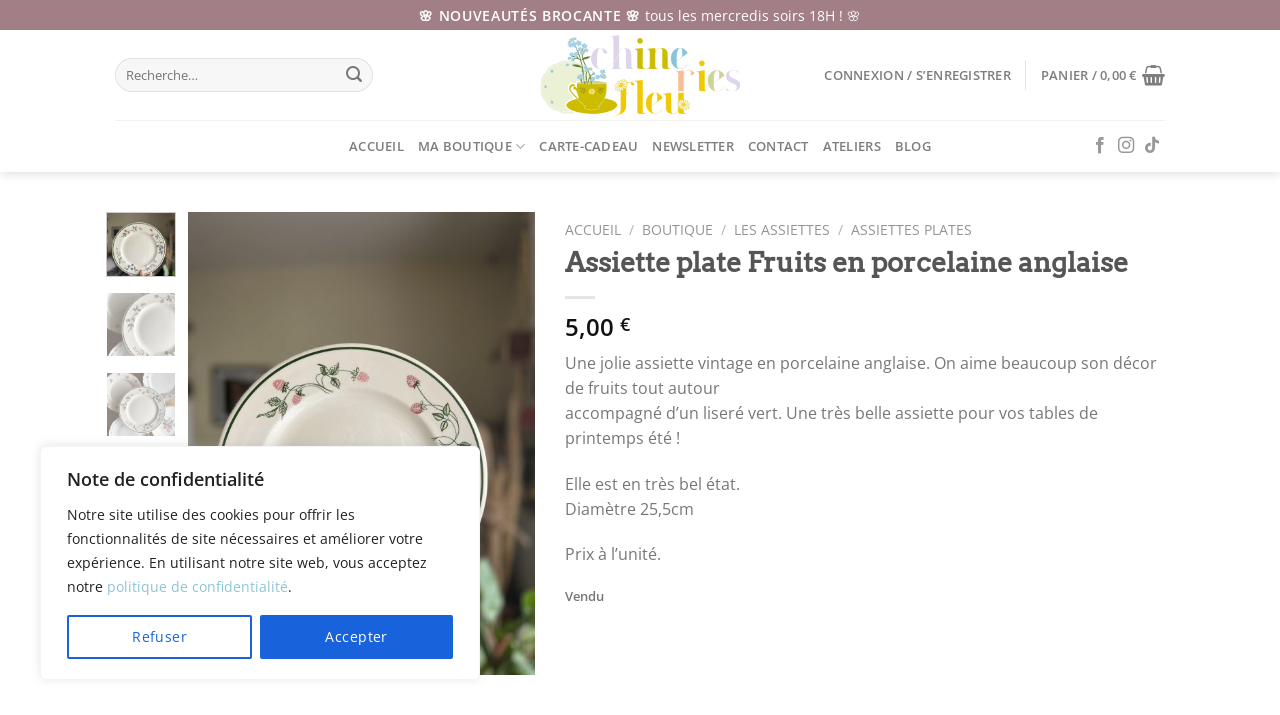

--- FILE ---
content_type: text/html; charset=utf-8
request_url: https://www.google.com/recaptcha/api2/anchor?ar=1&k=6LefYjorAAAAAD68_YmipXYsOrpUOz1wTDg6YTf-&co=aHR0cHM6Ly9jaGluZXJpZXNmbGV1cmllcy5mcjo0NDM.&hl=fr&v=PoyoqOPhxBO7pBk68S4YbpHZ&size=normal&anchor-ms=20000&execute-ms=30000&cb=ajiszw79jvti
body_size: 49519
content:
<!DOCTYPE HTML><html dir="ltr" lang="fr"><head><meta http-equiv="Content-Type" content="text/html; charset=UTF-8">
<meta http-equiv="X-UA-Compatible" content="IE=edge">
<title>reCAPTCHA</title>
<style type="text/css">
/* cyrillic-ext */
@font-face {
  font-family: 'Roboto';
  font-style: normal;
  font-weight: 400;
  font-stretch: 100%;
  src: url(//fonts.gstatic.com/s/roboto/v48/KFO7CnqEu92Fr1ME7kSn66aGLdTylUAMa3GUBHMdazTgWw.woff2) format('woff2');
  unicode-range: U+0460-052F, U+1C80-1C8A, U+20B4, U+2DE0-2DFF, U+A640-A69F, U+FE2E-FE2F;
}
/* cyrillic */
@font-face {
  font-family: 'Roboto';
  font-style: normal;
  font-weight: 400;
  font-stretch: 100%;
  src: url(//fonts.gstatic.com/s/roboto/v48/KFO7CnqEu92Fr1ME7kSn66aGLdTylUAMa3iUBHMdazTgWw.woff2) format('woff2');
  unicode-range: U+0301, U+0400-045F, U+0490-0491, U+04B0-04B1, U+2116;
}
/* greek-ext */
@font-face {
  font-family: 'Roboto';
  font-style: normal;
  font-weight: 400;
  font-stretch: 100%;
  src: url(//fonts.gstatic.com/s/roboto/v48/KFO7CnqEu92Fr1ME7kSn66aGLdTylUAMa3CUBHMdazTgWw.woff2) format('woff2');
  unicode-range: U+1F00-1FFF;
}
/* greek */
@font-face {
  font-family: 'Roboto';
  font-style: normal;
  font-weight: 400;
  font-stretch: 100%;
  src: url(//fonts.gstatic.com/s/roboto/v48/KFO7CnqEu92Fr1ME7kSn66aGLdTylUAMa3-UBHMdazTgWw.woff2) format('woff2');
  unicode-range: U+0370-0377, U+037A-037F, U+0384-038A, U+038C, U+038E-03A1, U+03A3-03FF;
}
/* math */
@font-face {
  font-family: 'Roboto';
  font-style: normal;
  font-weight: 400;
  font-stretch: 100%;
  src: url(//fonts.gstatic.com/s/roboto/v48/KFO7CnqEu92Fr1ME7kSn66aGLdTylUAMawCUBHMdazTgWw.woff2) format('woff2');
  unicode-range: U+0302-0303, U+0305, U+0307-0308, U+0310, U+0312, U+0315, U+031A, U+0326-0327, U+032C, U+032F-0330, U+0332-0333, U+0338, U+033A, U+0346, U+034D, U+0391-03A1, U+03A3-03A9, U+03B1-03C9, U+03D1, U+03D5-03D6, U+03F0-03F1, U+03F4-03F5, U+2016-2017, U+2034-2038, U+203C, U+2040, U+2043, U+2047, U+2050, U+2057, U+205F, U+2070-2071, U+2074-208E, U+2090-209C, U+20D0-20DC, U+20E1, U+20E5-20EF, U+2100-2112, U+2114-2115, U+2117-2121, U+2123-214F, U+2190, U+2192, U+2194-21AE, U+21B0-21E5, U+21F1-21F2, U+21F4-2211, U+2213-2214, U+2216-22FF, U+2308-230B, U+2310, U+2319, U+231C-2321, U+2336-237A, U+237C, U+2395, U+239B-23B7, U+23D0, U+23DC-23E1, U+2474-2475, U+25AF, U+25B3, U+25B7, U+25BD, U+25C1, U+25CA, U+25CC, U+25FB, U+266D-266F, U+27C0-27FF, U+2900-2AFF, U+2B0E-2B11, U+2B30-2B4C, U+2BFE, U+3030, U+FF5B, U+FF5D, U+1D400-1D7FF, U+1EE00-1EEFF;
}
/* symbols */
@font-face {
  font-family: 'Roboto';
  font-style: normal;
  font-weight: 400;
  font-stretch: 100%;
  src: url(//fonts.gstatic.com/s/roboto/v48/KFO7CnqEu92Fr1ME7kSn66aGLdTylUAMaxKUBHMdazTgWw.woff2) format('woff2');
  unicode-range: U+0001-000C, U+000E-001F, U+007F-009F, U+20DD-20E0, U+20E2-20E4, U+2150-218F, U+2190, U+2192, U+2194-2199, U+21AF, U+21E6-21F0, U+21F3, U+2218-2219, U+2299, U+22C4-22C6, U+2300-243F, U+2440-244A, U+2460-24FF, U+25A0-27BF, U+2800-28FF, U+2921-2922, U+2981, U+29BF, U+29EB, U+2B00-2BFF, U+4DC0-4DFF, U+FFF9-FFFB, U+10140-1018E, U+10190-1019C, U+101A0, U+101D0-101FD, U+102E0-102FB, U+10E60-10E7E, U+1D2C0-1D2D3, U+1D2E0-1D37F, U+1F000-1F0FF, U+1F100-1F1AD, U+1F1E6-1F1FF, U+1F30D-1F30F, U+1F315, U+1F31C, U+1F31E, U+1F320-1F32C, U+1F336, U+1F378, U+1F37D, U+1F382, U+1F393-1F39F, U+1F3A7-1F3A8, U+1F3AC-1F3AF, U+1F3C2, U+1F3C4-1F3C6, U+1F3CA-1F3CE, U+1F3D4-1F3E0, U+1F3ED, U+1F3F1-1F3F3, U+1F3F5-1F3F7, U+1F408, U+1F415, U+1F41F, U+1F426, U+1F43F, U+1F441-1F442, U+1F444, U+1F446-1F449, U+1F44C-1F44E, U+1F453, U+1F46A, U+1F47D, U+1F4A3, U+1F4B0, U+1F4B3, U+1F4B9, U+1F4BB, U+1F4BF, U+1F4C8-1F4CB, U+1F4D6, U+1F4DA, U+1F4DF, U+1F4E3-1F4E6, U+1F4EA-1F4ED, U+1F4F7, U+1F4F9-1F4FB, U+1F4FD-1F4FE, U+1F503, U+1F507-1F50B, U+1F50D, U+1F512-1F513, U+1F53E-1F54A, U+1F54F-1F5FA, U+1F610, U+1F650-1F67F, U+1F687, U+1F68D, U+1F691, U+1F694, U+1F698, U+1F6AD, U+1F6B2, U+1F6B9-1F6BA, U+1F6BC, U+1F6C6-1F6CF, U+1F6D3-1F6D7, U+1F6E0-1F6EA, U+1F6F0-1F6F3, U+1F6F7-1F6FC, U+1F700-1F7FF, U+1F800-1F80B, U+1F810-1F847, U+1F850-1F859, U+1F860-1F887, U+1F890-1F8AD, U+1F8B0-1F8BB, U+1F8C0-1F8C1, U+1F900-1F90B, U+1F93B, U+1F946, U+1F984, U+1F996, U+1F9E9, U+1FA00-1FA6F, U+1FA70-1FA7C, U+1FA80-1FA89, U+1FA8F-1FAC6, U+1FACE-1FADC, U+1FADF-1FAE9, U+1FAF0-1FAF8, U+1FB00-1FBFF;
}
/* vietnamese */
@font-face {
  font-family: 'Roboto';
  font-style: normal;
  font-weight: 400;
  font-stretch: 100%;
  src: url(//fonts.gstatic.com/s/roboto/v48/KFO7CnqEu92Fr1ME7kSn66aGLdTylUAMa3OUBHMdazTgWw.woff2) format('woff2');
  unicode-range: U+0102-0103, U+0110-0111, U+0128-0129, U+0168-0169, U+01A0-01A1, U+01AF-01B0, U+0300-0301, U+0303-0304, U+0308-0309, U+0323, U+0329, U+1EA0-1EF9, U+20AB;
}
/* latin-ext */
@font-face {
  font-family: 'Roboto';
  font-style: normal;
  font-weight: 400;
  font-stretch: 100%;
  src: url(//fonts.gstatic.com/s/roboto/v48/KFO7CnqEu92Fr1ME7kSn66aGLdTylUAMa3KUBHMdazTgWw.woff2) format('woff2');
  unicode-range: U+0100-02BA, U+02BD-02C5, U+02C7-02CC, U+02CE-02D7, U+02DD-02FF, U+0304, U+0308, U+0329, U+1D00-1DBF, U+1E00-1E9F, U+1EF2-1EFF, U+2020, U+20A0-20AB, U+20AD-20C0, U+2113, U+2C60-2C7F, U+A720-A7FF;
}
/* latin */
@font-face {
  font-family: 'Roboto';
  font-style: normal;
  font-weight: 400;
  font-stretch: 100%;
  src: url(//fonts.gstatic.com/s/roboto/v48/KFO7CnqEu92Fr1ME7kSn66aGLdTylUAMa3yUBHMdazQ.woff2) format('woff2');
  unicode-range: U+0000-00FF, U+0131, U+0152-0153, U+02BB-02BC, U+02C6, U+02DA, U+02DC, U+0304, U+0308, U+0329, U+2000-206F, U+20AC, U+2122, U+2191, U+2193, U+2212, U+2215, U+FEFF, U+FFFD;
}
/* cyrillic-ext */
@font-face {
  font-family: 'Roboto';
  font-style: normal;
  font-weight: 500;
  font-stretch: 100%;
  src: url(//fonts.gstatic.com/s/roboto/v48/KFO7CnqEu92Fr1ME7kSn66aGLdTylUAMa3GUBHMdazTgWw.woff2) format('woff2');
  unicode-range: U+0460-052F, U+1C80-1C8A, U+20B4, U+2DE0-2DFF, U+A640-A69F, U+FE2E-FE2F;
}
/* cyrillic */
@font-face {
  font-family: 'Roboto';
  font-style: normal;
  font-weight: 500;
  font-stretch: 100%;
  src: url(//fonts.gstatic.com/s/roboto/v48/KFO7CnqEu92Fr1ME7kSn66aGLdTylUAMa3iUBHMdazTgWw.woff2) format('woff2');
  unicode-range: U+0301, U+0400-045F, U+0490-0491, U+04B0-04B1, U+2116;
}
/* greek-ext */
@font-face {
  font-family: 'Roboto';
  font-style: normal;
  font-weight: 500;
  font-stretch: 100%;
  src: url(//fonts.gstatic.com/s/roboto/v48/KFO7CnqEu92Fr1ME7kSn66aGLdTylUAMa3CUBHMdazTgWw.woff2) format('woff2');
  unicode-range: U+1F00-1FFF;
}
/* greek */
@font-face {
  font-family: 'Roboto';
  font-style: normal;
  font-weight: 500;
  font-stretch: 100%;
  src: url(//fonts.gstatic.com/s/roboto/v48/KFO7CnqEu92Fr1ME7kSn66aGLdTylUAMa3-UBHMdazTgWw.woff2) format('woff2');
  unicode-range: U+0370-0377, U+037A-037F, U+0384-038A, U+038C, U+038E-03A1, U+03A3-03FF;
}
/* math */
@font-face {
  font-family: 'Roboto';
  font-style: normal;
  font-weight: 500;
  font-stretch: 100%;
  src: url(//fonts.gstatic.com/s/roboto/v48/KFO7CnqEu92Fr1ME7kSn66aGLdTylUAMawCUBHMdazTgWw.woff2) format('woff2');
  unicode-range: U+0302-0303, U+0305, U+0307-0308, U+0310, U+0312, U+0315, U+031A, U+0326-0327, U+032C, U+032F-0330, U+0332-0333, U+0338, U+033A, U+0346, U+034D, U+0391-03A1, U+03A3-03A9, U+03B1-03C9, U+03D1, U+03D5-03D6, U+03F0-03F1, U+03F4-03F5, U+2016-2017, U+2034-2038, U+203C, U+2040, U+2043, U+2047, U+2050, U+2057, U+205F, U+2070-2071, U+2074-208E, U+2090-209C, U+20D0-20DC, U+20E1, U+20E5-20EF, U+2100-2112, U+2114-2115, U+2117-2121, U+2123-214F, U+2190, U+2192, U+2194-21AE, U+21B0-21E5, U+21F1-21F2, U+21F4-2211, U+2213-2214, U+2216-22FF, U+2308-230B, U+2310, U+2319, U+231C-2321, U+2336-237A, U+237C, U+2395, U+239B-23B7, U+23D0, U+23DC-23E1, U+2474-2475, U+25AF, U+25B3, U+25B7, U+25BD, U+25C1, U+25CA, U+25CC, U+25FB, U+266D-266F, U+27C0-27FF, U+2900-2AFF, U+2B0E-2B11, U+2B30-2B4C, U+2BFE, U+3030, U+FF5B, U+FF5D, U+1D400-1D7FF, U+1EE00-1EEFF;
}
/* symbols */
@font-face {
  font-family: 'Roboto';
  font-style: normal;
  font-weight: 500;
  font-stretch: 100%;
  src: url(//fonts.gstatic.com/s/roboto/v48/KFO7CnqEu92Fr1ME7kSn66aGLdTylUAMaxKUBHMdazTgWw.woff2) format('woff2');
  unicode-range: U+0001-000C, U+000E-001F, U+007F-009F, U+20DD-20E0, U+20E2-20E4, U+2150-218F, U+2190, U+2192, U+2194-2199, U+21AF, U+21E6-21F0, U+21F3, U+2218-2219, U+2299, U+22C4-22C6, U+2300-243F, U+2440-244A, U+2460-24FF, U+25A0-27BF, U+2800-28FF, U+2921-2922, U+2981, U+29BF, U+29EB, U+2B00-2BFF, U+4DC0-4DFF, U+FFF9-FFFB, U+10140-1018E, U+10190-1019C, U+101A0, U+101D0-101FD, U+102E0-102FB, U+10E60-10E7E, U+1D2C0-1D2D3, U+1D2E0-1D37F, U+1F000-1F0FF, U+1F100-1F1AD, U+1F1E6-1F1FF, U+1F30D-1F30F, U+1F315, U+1F31C, U+1F31E, U+1F320-1F32C, U+1F336, U+1F378, U+1F37D, U+1F382, U+1F393-1F39F, U+1F3A7-1F3A8, U+1F3AC-1F3AF, U+1F3C2, U+1F3C4-1F3C6, U+1F3CA-1F3CE, U+1F3D4-1F3E0, U+1F3ED, U+1F3F1-1F3F3, U+1F3F5-1F3F7, U+1F408, U+1F415, U+1F41F, U+1F426, U+1F43F, U+1F441-1F442, U+1F444, U+1F446-1F449, U+1F44C-1F44E, U+1F453, U+1F46A, U+1F47D, U+1F4A3, U+1F4B0, U+1F4B3, U+1F4B9, U+1F4BB, U+1F4BF, U+1F4C8-1F4CB, U+1F4D6, U+1F4DA, U+1F4DF, U+1F4E3-1F4E6, U+1F4EA-1F4ED, U+1F4F7, U+1F4F9-1F4FB, U+1F4FD-1F4FE, U+1F503, U+1F507-1F50B, U+1F50D, U+1F512-1F513, U+1F53E-1F54A, U+1F54F-1F5FA, U+1F610, U+1F650-1F67F, U+1F687, U+1F68D, U+1F691, U+1F694, U+1F698, U+1F6AD, U+1F6B2, U+1F6B9-1F6BA, U+1F6BC, U+1F6C6-1F6CF, U+1F6D3-1F6D7, U+1F6E0-1F6EA, U+1F6F0-1F6F3, U+1F6F7-1F6FC, U+1F700-1F7FF, U+1F800-1F80B, U+1F810-1F847, U+1F850-1F859, U+1F860-1F887, U+1F890-1F8AD, U+1F8B0-1F8BB, U+1F8C0-1F8C1, U+1F900-1F90B, U+1F93B, U+1F946, U+1F984, U+1F996, U+1F9E9, U+1FA00-1FA6F, U+1FA70-1FA7C, U+1FA80-1FA89, U+1FA8F-1FAC6, U+1FACE-1FADC, U+1FADF-1FAE9, U+1FAF0-1FAF8, U+1FB00-1FBFF;
}
/* vietnamese */
@font-face {
  font-family: 'Roboto';
  font-style: normal;
  font-weight: 500;
  font-stretch: 100%;
  src: url(//fonts.gstatic.com/s/roboto/v48/KFO7CnqEu92Fr1ME7kSn66aGLdTylUAMa3OUBHMdazTgWw.woff2) format('woff2');
  unicode-range: U+0102-0103, U+0110-0111, U+0128-0129, U+0168-0169, U+01A0-01A1, U+01AF-01B0, U+0300-0301, U+0303-0304, U+0308-0309, U+0323, U+0329, U+1EA0-1EF9, U+20AB;
}
/* latin-ext */
@font-face {
  font-family: 'Roboto';
  font-style: normal;
  font-weight: 500;
  font-stretch: 100%;
  src: url(//fonts.gstatic.com/s/roboto/v48/KFO7CnqEu92Fr1ME7kSn66aGLdTylUAMa3KUBHMdazTgWw.woff2) format('woff2');
  unicode-range: U+0100-02BA, U+02BD-02C5, U+02C7-02CC, U+02CE-02D7, U+02DD-02FF, U+0304, U+0308, U+0329, U+1D00-1DBF, U+1E00-1E9F, U+1EF2-1EFF, U+2020, U+20A0-20AB, U+20AD-20C0, U+2113, U+2C60-2C7F, U+A720-A7FF;
}
/* latin */
@font-face {
  font-family: 'Roboto';
  font-style: normal;
  font-weight: 500;
  font-stretch: 100%;
  src: url(//fonts.gstatic.com/s/roboto/v48/KFO7CnqEu92Fr1ME7kSn66aGLdTylUAMa3yUBHMdazQ.woff2) format('woff2');
  unicode-range: U+0000-00FF, U+0131, U+0152-0153, U+02BB-02BC, U+02C6, U+02DA, U+02DC, U+0304, U+0308, U+0329, U+2000-206F, U+20AC, U+2122, U+2191, U+2193, U+2212, U+2215, U+FEFF, U+FFFD;
}
/* cyrillic-ext */
@font-face {
  font-family: 'Roboto';
  font-style: normal;
  font-weight: 900;
  font-stretch: 100%;
  src: url(//fonts.gstatic.com/s/roboto/v48/KFO7CnqEu92Fr1ME7kSn66aGLdTylUAMa3GUBHMdazTgWw.woff2) format('woff2');
  unicode-range: U+0460-052F, U+1C80-1C8A, U+20B4, U+2DE0-2DFF, U+A640-A69F, U+FE2E-FE2F;
}
/* cyrillic */
@font-face {
  font-family: 'Roboto';
  font-style: normal;
  font-weight: 900;
  font-stretch: 100%;
  src: url(//fonts.gstatic.com/s/roboto/v48/KFO7CnqEu92Fr1ME7kSn66aGLdTylUAMa3iUBHMdazTgWw.woff2) format('woff2');
  unicode-range: U+0301, U+0400-045F, U+0490-0491, U+04B0-04B1, U+2116;
}
/* greek-ext */
@font-face {
  font-family: 'Roboto';
  font-style: normal;
  font-weight: 900;
  font-stretch: 100%;
  src: url(//fonts.gstatic.com/s/roboto/v48/KFO7CnqEu92Fr1ME7kSn66aGLdTylUAMa3CUBHMdazTgWw.woff2) format('woff2');
  unicode-range: U+1F00-1FFF;
}
/* greek */
@font-face {
  font-family: 'Roboto';
  font-style: normal;
  font-weight: 900;
  font-stretch: 100%;
  src: url(//fonts.gstatic.com/s/roboto/v48/KFO7CnqEu92Fr1ME7kSn66aGLdTylUAMa3-UBHMdazTgWw.woff2) format('woff2');
  unicode-range: U+0370-0377, U+037A-037F, U+0384-038A, U+038C, U+038E-03A1, U+03A3-03FF;
}
/* math */
@font-face {
  font-family: 'Roboto';
  font-style: normal;
  font-weight: 900;
  font-stretch: 100%;
  src: url(//fonts.gstatic.com/s/roboto/v48/KFO7CnqEu92Fr1ME7kSn66aGLdTylUAMawCUBHMdazTgWw.woff2) format('woff2');
  unicode-range: U+0302-0303, U+0305, U+0307-0308, U+0310, U+0312, U+0315, U+031A, U+0326-0327, U+032C, U+032F-0330, U+0332-0333, U+0338, U+033A, U+0346, U+034D, U+0391-03A1, U+03A3-03A9, U+03B1-03C9, U+03D1, U+03D5-03D6, U+03F0-03F1, U+03F4-03F5, U+2016-2017, U+2034-2038, U+203C, U+2040, U+2043, U+2047, U+2050, U+2057, U+205F, U+2070-2071, U+2074-208E, U+2090-209C, U+20D0-20DC, U+20E1, U+20E5-20EF, U+2100-2112, U+2114-2115, U+2117-2121, U+2123-214F, U+2190, U+2192, U+2194-21AE, U+21B0-21E5, U+21F1-21F2, U+21F4-2211, U+2213-2214, U+2216-22FF, U+2308-230B, U+2310, U+2319, U+231C-2321, U+2336-237A, U+237C, U+2395, U+239B-23B7, U+23D0, U+23DC-23E1, U+2474-2475, U+25AF, U+25B3, U+25B7, U+25BD, U+25C1, U+25CA, U+25CC, U+25FB, U+266D-266F, U+27C0-27FF, U+2900-2AFF, U+2B0E-2B11, U+2B30-2B4C, U+2BFE, U+3030, U+FF5B, U+FF5D, U+1D400-1D7FF, U+1EE00-1EEFF;
}
/* symbols */
@font-face {
  font-family: 'Roboto';
  font-style: normal;
  font-weight: 900;
  font-stretch: 100%;
  src: url(//fonts.gstatic.com/s/roboto/v48/KFO7CnqEu92Fr1ME7kSn66aGLdTylUAMaxKUBHMdazTgWw.woff2) format('woff2');
  unicode-range: U+0001-000C, U+000E-001F, U+007F-009F, U+20DD-20E0, U+20E2-20E4, U+2150-218F, U+2190, U+2192, U+2194-2199, U+21AF, U+21E6-21F0, U+21F3, U+2218-2219, U+2299, U+22C4-22C6, U+2300-243F, U+2440-244A, U+2460-24FF, U+25A0-27BF, U+2800-28FF, U+2921-2922, U+2981, U+29BF, U+29EB, U+2B00-2BFF, U+4DC0-4DFF, U+FFF9-FFFB, U+10140-1018E, U+10190-1019C, U+101A0, U+101D0-101FD, U+102E0-102FB, U+10E60-10E7E, U+1D2C0-1D2D3, U+1D2E0-1D37F, U+1F000-1F0FF, U+1F100-1F1AD, U+1F1E6-1F1FF, U+1F30D-1F30F, U+1F315, U+1F31C, U+1F31E, U+1F320-1F32C, U+1F336, U+1F378, U+1F37D, U+1F382, U+1F393-1F39F, U+1F3A7-1F3A8, U+1F3AC-1F3AF, U+1F3C2, U+1F3C4-1F3C6, U+1F3CA-1F3CE, U+1F3D4-1F3E0, U+1F3ED, U+1F3F1-1F3F3, U+1F3F5-1F3F7, U+1F408, U+1F415, U+1F41F, U+1F426, U+1F43F, U+1F441-1F442, U+1F444, U+1F446-1F449, U+1F44C-1F44E, U+1F453, U+1F46A, U+1F47D, U+1F4A3, U+1F4B0, U+1F4B3, U+1F4B9, U+1F4BB, U+1F4BF, U+1F4C8-1F4CB, U+1F4D6, U+1F4DA, U+1F4DF, U+1F4E3-1F4E6, U+1F4EA-1F4ED, U+1F4F7, U+1F4F9-1F4FB, U+1F4FD-1F4FE, U+1F503, U+1F507-1F50B, U+1F50D, U+1F512-1F513, U+1F53E-1F54A, U+1F54F-1F5FA, U+1F610, U+1F650-1F67F, U+1F687, U+1F68D, U+1F691, U+1F694, U+1F698, U+1F6AD, U+1F6B2, U+1F6B9-1F6BA, U+1F6BC, U+1F6C6-1F6CF, U+1F6D3-1F6D7, U+1F6E0-1F6EA, U+1F6F0-1F6F3, U+1F6F7-1F6FC, U+1F700-1F7FF, U+1F800-1F80B, U+1F810-1F847, U+1F850-1F859, U+1F860-1F887, U+1F890-1F8AD, U+1F8B0-1F8BB, U+1F8C0-1F8C1, U+1F900-1F90B, U+1F93B, U+1F946, U+1F984, U+1F996, U+1F9E9, U+1FA00-1FA6F, U+1FA70-1FA7C, U+1FA80-1FA89, U+1FA8F-1FAC6, U+1FACE-1FADC, U+1FADF-1FAE9, U+1FAF0-1FAF8, U+1FB00-1FBFF;
}
/* vietnamese */
@font-face {
  font-family: 'Roboto';
  font-style: normal;
  font-weight: 900;
  font-stretch: 100%;
  src: url(//fonts.gstatic.com/s/roboto/v48/KFO7CnqEu92Fr1ME7kSn66aGLdTylUAMa3OUBHMdazTgWw.woff2) format('woff2');
  unicode-range: U+0102-0103, U+0110-0111, U+0128-0129, U+0168-0169, U+01A0-01A1, U+01AF-01B0, U+0300-0301, U+0303-0304, U+0308-0309, U+0323, U+0329, U+1EA0-1EF9, U+20AB;
}
/* latin-ext */
@font-face {
  font-family: 'Roboto';
  font-style: normal;
  font-weight: 900;
  font-stretch: 100%;
  src: url(//fonts.gstatic.com/s/roboto/v48/KFO7CnqEu92Fr1ME7kSn66aGLdTylUAMa3KUBHMdazTgWw.woff2) format('woff2');
  unicode-range: U+0100-02BA, U+02BD-02C5, U+02C7-02CC, U+02CE-02D7, U+02DD-02FF, U+0304, U+0308, U+0329, U+1D00-1DBF, U+1E00-1E9F, U+1EF2-1EFF, U+2020, U+20A0-20AB, U+20AD-20C0, U+2113, U+2C60-2C7F, U+A720-A7FF;
}
/* latin */
@font-face {
  font-family: 'Roboto';
  font-style: normal;
  font-weight: 900;
  font-stretch: 100%;
  src: url(//fonts.gstatic.com/s/roboto/v48/KFO7CnqEu92Fr1ME7kSn66aGLdTylUAMa3yUBHMdazQ.woff2) format('woff2');
  unicode-range: U+0000-00FF, U+0131, U+0152-0153, U+02BB-02BC, U+02C6, U+02DA, U+02DC, U+0304, U+0308, U+0329, U+2000-206F, U+20AC, U+2122, U+2191, U+2193, U+2212, U+2215, U+FEFF, U+FFFD;
}

</style>
<link rel="stylesheet" type="text/css" href="https://www.gstatic.com/recaptcha/releases/PoyoqOPhxBO7pBk68S4YbpHZ/styles__ltr.css">
<script nonce="A7hfZHLvrk3GTDNB2AYsVQ" type="text/javascript">window['__recaptcha_api'] = 'https://www.google.com/recaptcha/api2/';</script>
<script type="text/javascript" src="https://www.gstatic.com/recaptcha/releases/PoyoqOPhxBO7pBk68S4YbpHZ/recaptcha__fr.js" nonce="A7hfZHLvrk3GTDNB2AYsVQ">
      
    </script></head>
<body><div id="rc-anchor-alert" class="rc-anchor-alert"></div>
<input type="hidden" id="recaptcha-token" value="[base64]">
<script type="text/javascript" nonce="A7hfZHLvrk3GTDNB2AYsVQ">
      recaptcha.anchor.Main.init("[\x22ainput\x22,[\x22bgdata\x22,\x22\x22,\[base64]/[base64]/[base64]/[base64]/[base64]/[base64]/KGcoTywyNTMsTy5PKSxVRyhPLEMpKTpnKE8sMjUzLEMpLE8pKSxsKSksTykpfSxieT1mdW5jdGlvbihDLE8sdSxsKXtmb3IobD0odT1SKEMpLDApO08+MDtPLS0pbD1sPDw4fFooQyk7ZyhDLHUsbCl9LFVHPWZ1bmN0aW9uKEMsTyl7Qy5pLmxlbmd0aD4xMDQ/[base64]/[base64]/[base64]/[base64]/[base64]/[base64]/[base64]\\u003d\x22,\[base64]\\u003d\x22,\x22b04sasKhwqrDiXHDnSIxw4nCqFnDg8OnU8KjwrN5wrnDncKBwrorwrTCisKyw61kw4hmwqrDhsOAw4/CrAbDhxrCjsOSbTTCocKpFMOgwo/ClkjDgcKgw7ZNf8KRw78JA8O2ZcK7woYwPcKQw6PDmMOgRDjCkHHDoVYRwpEQW3ZKNRTDkH3Co8O4NiFRw4Eewqlrw7vDqcKqw4kKPcKWw6p5wpozwqnCsTPDpW3CvMKLw5HDr1/Cu8OEwo7CqxLCmMOzR8KzCx7ClRLCpUfDpMO9AERLwrHDt8Oqw6Z9VhNOwqnDpWfDkMKleyTCtMOiw4TCpsKUwpHCusK7wrsxwo/[base64]/DgMKMNMO0LijCmMO3L1AxTBXCtArCvsOFw4/[base64]/DnsKNw6rDpMKpwrskw512MmIODMOSw57DqTHCu0VReAfDj8OZW8O2wpjDiMKLw4DCjcKPw63CvSVdwqRyKsKNb8Oww7LCjUUxwooDacKAAsO5w7TDrMO/wql4E8Khw5cwCcKLISxww6bCtcOGwqXDvyIcY35yaMKCwqnDnh12w5VJdsOCwo5iZ8KFw5/[base64]/[base64]/[base64]/[base64]/DucK7X8Kdw4TDjkvDl8O8wrbCscOmwofDt8Oiw6jDglfDqsKsw7kxWWFUwoLCvMKXw7TCiDRlIGzCkyVKT8Kdc8O8w57CjsOwwo9Nwr8RBcOGf3bCnxjDq0PCoMKKOcOmw51QMMOpScO7wr/CtcOsNcOMQ8KuwqjCoENpOMKTaXbCnEXDtFzDtVEow58tAU/Ds8KowpPDv8KvAMKWH8O6RcKWY8KhBnwEw61HWRECw5nCu8KSJmTDtcO5OMOjwol1wqM/XMKKwq7DpsKieMOSJg3Cj8K3JTAQeVHChgsww7MBw6TDisKQbMObYsKQwqxWwpozKEoKPjPDpsOvwrnDj8KkXWxuJsOzMAwiw4lQH11CNcOiasOyCg3CgC/CjAJGwr3ClHrDozrCn1hww79rZxsIL8KUdsKUGRh1AhV/[base64]/f8OowqDCmMOeWsK2w4VzwpLDr8KTwoFHwrc/w45qBsOUwp1yJcO3woEcw79oTcKUw5ZCw6rDrX90wqjDksKveVXCtiFhNT7Cr8Ove8O2wpnCssOEwoceO2vDtsO4w7TCl8OmWcK9M3zCm19Tw4dCw6zClcKdwqrDo8KXVcKWw4tdwp4bwqTCjsOeXURPWltcwohswqgMwrDCq8Kkw7nDkwzDgn/Do8KbLyPCjMKpe8KUJsKtQMKEej3DtsOBwo80w4DCh2xJKCvChsKDwqAjScKWTmDCpSfDg1gZwrR8Yw5Dwo01eMODAFDCmDbCp8OAw5pYwp04w5rCpVrDu8K1wptywqhXw7FswqY0XH7CncK9w5wdBcK6HMO5woZaAllQN14tLsKdw5sWw5/[base64]/[base64]/DocOPw54Bwph9SUY1PMOJQSBbwo/[base64]/CoMKnORskw5TDjx/DiU7Dq8KCPMOnJgoyw5HDuRDDsTbDswFnw61RMMOhwrvDhTRfwqt7wr8mTcO2w4s3OHnDphnDj8OlwphiDMK7w7Fvw5Nhwrlbw79twoUWwp/DjsKMNVjDjXdiw7Yzw6PDol/DlXdNw7xdwoVCw7Erw53DmAk5Z8KYQcOuw6/ChcOzw69FwonDqMOrwpHDnCEvwrYow7HCsCbClE3CkWvDs0/DlcOnw6zDkcOVdX9Jwrc+wrLDg07Cr8KQwr/DlUZVLUbDucODRXIFWcKpTT86wobDjhTCl8KMNHTCpsOvKsKTw7zCpcOhw6/DvcKVwqrCh2hTw7g4A8KpwpEQwr98w5/CuljClsKDLR7ChMKSczTDosOiS1BGF8O+ccKlwq/[base64]/ClcKnwonCuMK2RsOsw4fDshc6LRfCtSbDgD9kAMKCw5PDuCvDqVg1J8Oowr99woIzbzjCrkk/XsKfwoDCpsOdw4JEbcK6CcK/[base64]/w4/Djjhaw4vChcO1wozCvGNiwq7CrXDDv8K6LsKkw4HCoU4bwoRoe2XCqcKKwosqwoJISkV8w57DkmZZwpxrwo7CrShyP1JBw7QfwpvCvn8MwrN1w4zDtUrDucOaFMKyw6/CjMKVcsOYw7AWZcKKwooNwowww7vDk8OnKis1wqvCvMOwwpkLw4DCiifDsMKdHgzDljlcw6HCr8Kow75cwoBPasKEaR12MmMVJ8KGOMKWwrNlChrCt8ONcnLCvMOowqvDhMK3w6gcYsKNBsOIBMOdQksww5kEHA/CjcKPw5ojw7wEbyBLwrnCvT7DhMOcw59YwqFyQMOsMsKhwpgVw5gNwrXDtDvDksK5MShrwpPDjCvDmjHCiG/CgVrDqC7CrcK9wrRZasOWUH9MecK3UsKcPzdaJSTCpQbDgMOpw7LChAJUwoo2aWIQwpUNwpZ6wrnCnSbCuWtBw7suTW/Cl8K5w7HCncOwHE5cb8K3BGIowqlZc8OVe8OeY8K7woxVw5bDscK6w5VYw7lzb8Kgw7PCl1HDhT1gw5zCpcOoJMKSwqEqLWXCklvCkcKrGcOsCMKaKjnCkWEVNcKpw4/[base64]/RMKFwpAMw4PDqlQpR8KhNHxxOcOFMlvCim/Cu8OmaRHDkiIPwplrexQxw4jDog/Cn09QSxM1w7HDrWhNwrNyw5Jew4xafsKjw6PDj1LDisO8w6fDvMOnw6ZCesOhwpsowqUgwqAmYcO9J8K2wr/DhsKVw4jCnUDCo8O7w5rCucKZw6JfSHskwrDCnWDCkMKCYFxUYMOvYwdQw6zDrMKow5nDnhlwwp8ew7YzwoTDq8KoBBMcw5jDkcKvQsOjw6IdBCrDvsKyMTciwrF6bsKtw6DDtSvCjBbCgMO8QRDDt8Ozw7nDhMK4Rk/CkcOUw70EO2fCj8Kww4lyw4HCvQpNXlLCgjfCnMOXKAzCr8OVPn1MP8O7JcKEJMOZw5Unw7LChBZBJ8KTBcO1D8KeF8OKWzbCoXrCoFDDh8K3IcOPZcKkw7plbMKDdMOww6kiwoIjNVMVYsOmQT7CjcKmwofDpMKNw6vDpMOqOcOeQcO/bcKLF8Oxwox8wrLChTTDoW9bPH7CiMKVcWPCuC0CQ23DgnMOwpASCsKCdU7CpRl3wr8twrTDpB/DucK+w615w65zwoQjeDjDn8OuwoIDdVVEwoLChWfCoMOrEMOUIsOPwoDCr01iBQE/bGnCiUDDvwfDiEnCuHAZZhARWcKDGRPCuWfClUfDp8KJw7/DgMOjLMKDwpAGOsKWGMOxwrbCokTCkBBNHsKcwroULlBjbUgEHMO/YG3CtMOXw5EDw4tkwpdBI3LDniTCicO/w5nCtl1MwpHClFJgw5jDnwXDrBEhKBzDqcKOw7bCq8KHwp5hw5fDvULCicOow5LCpn7Dk0DCs8K2VhdLMMO2wrZnw73Di01Aw7lEwpVDbsOCwrEgEjjCicKYw7B/[base64]/OcKELk/Dj8KUwoHDkFEpPjg/wp5rTsKtwqfCvcO/[base64]/wp7Du2R3wp/Cm8O3wpjCmMOFBMKIHVsODMKDw4M7DBzCqAbDjFzDg8K6AgIFwoZTWx5iW8KOwqDCmMOJQE7Cvy8VRgYcFDrDnU4uEyDDkHjDqAl1Ml/CqMOmwo/[base64]/CtwxMwrAKw4TDoXXCq8OnU8KHwq7DkMKGccOOXUAzC8OuwojDuyXDs8OuQcKhw7x/[base64]/ClG0OWFIjwpoewpbCpsK2w7sscsOrw4zCtTPCijnDkEDCscKcwqlbw73Cn8OvbMOfacKxwqwPwr8mED/DtMO6wpnCqsKtCGjDicOiwrXCrhUow69LwqoqwoJXF0sUw7bCmsK8CH87wp0Ifg4aecKVdMODw7QeMXTCvsK/VFfDoUQoIMKgOmLClcK+C8KLUmNGbhTCr8KgSWIdw4fClk7Dj8O+ei7Di8K+JSxEw45lwpE9w6wgw512ZsOOdFrDm8KzKsObN0EUwpHDmSfCgsOmw513w6IcOMOfwrJsw6MPw7/Dq8OxwqA1CSBgw7nDlcKebcKVfT/CvTBJw6HCssKFw6kRKitzworDmMKtLiJQwpDCucK8XcKuw4zDqFNCP33ChcObVsKyw63CozXCgsOwwr3ClsOsRVJjcMKbwp8uwo/CocKtwr3CvjnDkMKrw68Qd8Oew7JVHcKXwosuJ8K2H8Ktw5dxLMOqFsKbwpXDkHM4w6ViwrAwwo4tMsO5wpBrw7Efwq9lwobCtcOtwolaElfDq8Knw5wXZMKDw6o6wqIrw5TCnETCjTxTwqLDrcK2w4taw4lAcMKgVsOlw7TDqhPDnFfCiG/CnMKUYMOhNsKIKcK7LsOEw6VUw4/[base64]/[base64]/WsKMUTDDrBvCtcObw61GbiLCh10hwq/DucKGwqLCscKkw6fDm8Orw7Y4w5/CrxXCncKISMKYwqN9w50Cw4duEMKEUlPDoU9yw4rCh8K7FmPCiUVawrIlQ8Oiw6TDo1LCicKodAbDqMKYBGXDp8ORY1bCnB/Dpz0gV8OXw4oYw4PDtivChcKJwqrDlcKsS8O5w6g1wr/Dj8KXwoEcw6bDtcKIT8KXwpVNc8O9Ixlyw6XDhcO+woMwOkPDiHjCrBQ0ci54w6zDhcK/wrLCjMKiCMKJwp/DjhMaFMKYw6o5wqzDnMOpAx3CmcOUw6jChSVZw5nCumsvwol/[base64]/DosO9MDrChTrDqcKlTMObA8OMwofDmcKLGcOuwpHCq8Knw6nCqjvDgcK3Fkt7EXvCuxRRwphOwoE2w4fCgnN1BcKFZcKoKMOdwql3R8Ojwp7Du8KaGQDCvsKow6JDdsKBJ2NTw5JXAMOcFCsTUgY4w6kmSRdhUcKNZ8OgTsOzwq/DjMOzw55MwpE3ecONw7ZhVQ0DwrHDrlsgH8O5VkohwpbDmcKqwrg7w6vCqsKvOMOYw7vDpR7Cp8OXMMOTw5vDoW7ClhXCqsOrwrIfwo7DpTnCh8OjUsO0PmDCl8ObOcK0dMO7w5skwqlcw5UCPX/Cj33DmS7CrsO8UllvLA/CjkcSwrAYTAzCi8KRQCxBEsOpw54ww7PCiVzDnsK/[base64]/[base64]/DgMKHKzsHScKvOhfDo8KawrpNZ0k8YMOsFxVawo3CjcOBasKWB8Kpw5vCmsOhF8K6csKdw7TCqsKvwq5Xw5/CuXIJSTFZScKudcKiLHfDncOlw4B1UzYew77CoMKkT8KQE3PDtsOHU2Vswr89S8KlA8KXwoVrw7orNsOfw49ywpwZwo3CgsOoOgk/X8ODSSjCviHCqsOSwpZawrlGw45sw7rDr8KKw4bCjF3CsAPDocOOfsKzIRdnT0TDigrDusK0EnlbRzFMKUnCqipVdV0Rw7rCsMKDOcONIQoIw7vDvXvDhS/CmsOlw7HCtCskd8OPwqoJSsKjHzLCmk3CjMKJw7tlwovDmWTCosKZSlIhw7rDhsOiZ8OQG8OhwpTCi0PCrk01emrCmMODwqbDlsKTGnTDt8OlwrjCqEYAHWvCs8O6KsK/[base64]/wqjCncKVwrrDmcOfDhlUwpfDk8ONw5NhVMKCOBHCqMOBw7ohwpIvcjHDsMOCAQUHCAfDtHLCgD4twoU+wpRcZ8KPwoZPI8OTw7EBWMOjw6YsOW00PyFWwqzCuFUIWnDCiSEZA8KIZXUMI1h/VD1eMsOOw7bCpsKgw6tew7MqfcK6H8OKwpoCwqTDr8OdIzIYEjjDi8Ogw4NVTsKBwrHCrnB9w7zDpTfCtMKhK8Kxw4JnXUY1MnhYwpd0JynDqcKjOcOwfcKMccKywrnDhcOebVlTEz3ClsOMTHrCvX/Dhz0uw7lGJcOuwppEw6HCulVyw5/DucKrwoBhFcOIwqzCplfDgcKDw7lvBi0Tw6TCi8O+wp3Crx01E0kkLkvCi8KvwqzCgMOWwqtXw4QHw6/CtsOiwqJxR0DDo2XDmWJ7DUzCv8KEAsKAM258w7nChGoYVSbClsKTwptcT8ObdBdnMBtFw61tw5PCh8KTw4nCtzsnw5zCgsO0w6jCjC03aCdqwo/Dq0oEwok7H8OjVsK2XhR8wqLDgcOacyFGTz3CisO2bTXCtsO0VzJjdRgMw4hXM0PDoMKrecK8wrJ5wrzDvcKpZ0jCrUxweQkPG8O4w4DDq1LCmMO3w64BS1VCwolFAMKxVsOgwqg/QVdLSMK/wqs5Pi99Jy3DvgbDtcO5JMOWw6Aqw5VKb8Ozw6wbJ8KWwoYsPB3ChsKxUMOsw4DDjsOewoLCky3DuMOnw59/KcOzfcO8RhrCqhrCnMKcN3XCicKuKMKQOWDDr8OQOj8aw4vClMKzNcOSMGDCuSTDmsKWw4rDnksxR3wHwpEiwr00w7jCpEfDr8Kyw7XDn14qIx1Awq88VRISR2/ClcOrKsOpP0NdQzPDrsKLZWnDg8KdKmXDhsKHesOVwp0aw6M3UCnDv8KEw7nCiMKTwrrCucK8wrHDh8Oewr/Dh8O4csOORTbDolTCh8OAa8Oqwp0DdxUSDwXDhVIMZl/CnSp+w6s6el1bKsKawrrDocO+wrvCgGnDt2TCvlBWecOmQcKawrxUPkHChHZgw5xSwqzCvDxiwovDkSnDjEIhGjTDswHCjB18woc8e8K4MsKLK0rDrMOQwrzCjsK8wrjDqcO8P8KtNMOnwqM9wrbDr8OIwqQlwpLDlMOPBlfCozsxwq/DqVPCgnHDlsO3wrY4wqbDoXLCmB8bDsOUw4vCi8OjPSzClMOhwpc7w7rCrzfCrMO0csObwqrDvcK+wrkREsOQfcO5wqTDgWHCo8KhwrnCgnPCgj4mccK/GMKRVMKkwpIYworDvDUdTMOqw6HChgshM8OswprDpsOmCMK2w6/[base64]/IcOiw5zCnMO2w7XDrcOuw4gQfj7Dgx1aw4YMY8OpwqfDrXTCmcKnw4sGw6PCpcKKXgHCvcKYw6/DpmELHG3CkcO6wrx8NVJDbMKMw6jCu8OlLVIzwprCisOhw5nClsKqwr0/[base64]/DsV0gwozDg8Kcw4EsRw7DlxcnwoIUw4DCnQhEZsK2QBl+wr96HMO5w7BHw4vCgnkbwrbDpcOmIwPCoVrCrD9JwoYsHsK0wp4Ywq3CncO8w4LCuiRrSsKyasOAHgXCnAPDvMKowr5HHsOiw48TF8ODw4VmwoRCBcK6HWfDnWnDr8KjGTYawosVIwDDhhh6wo/DjsO8bcKPH8O6PMK7wpHCkcOBwqMGw515aV/DrRdWZF1gw4UwS8KMwo0nwq3DriNEFMOxHzRyc8OfwpXCtzNLwooWNFfDqTHCuA3CsXHDhcKfbcKZwrQMOwVEwoBXw41/[base64]/[base64]/Ck8K+b8OHw4DDglJqGFnCv3bDnsKvMVfDqsOaBVZRPsKxwrZoEBvDkB/CoGXDusKBHyDCtsOIwpx4Pz0iUwXDoyfDisOMLDMUw4V0A3DDpcOgw6N1w64XScKuw64fwr/CucOqw6UeLAJFWwnDuMKqNg/[base64]/KDrDjnh3w43CgMO+w4fCkXY7w5FhClPCqyVDw57DocOiLsOWfQkdB2/CugTCqcONwqTDicO1wrHCpsOfwpFQw7LCo8Oyck8ywp5hwpXCuDbDosOkw4xwZMOOw68qJcK6w6Vaw4AEJVPDicKCGsOke8O2wpXDlcKFwpFefUMgw4DCpEobQl3DnsO2ZhdRwp/CmcKewpUaTsK3F2JGP8KXAcOlwq/[base64]/Uz/DhFM/w6o7dcOIwochO8OewoclwqZVSsKoB3deBcObHsKqVGY2w6JdbGDCmcOzD8K3w7nCgFPDpjLCrcOAwonDtVA2NcOuw4HCusKWdcOBwqx/wofDtcOWQcOMd8Ofw7fDpcOwOUg6wp8oOsKGBMOxw7bDuMKiPiFraMKsbMO+w4k+wqzCpsOeHcK6aMKyVnHDjMKbw69SSsKnLTt/[base64]/Cl8O+LMKyw7ZVI8KFX0DDnMOaw7nCgVzCsE3CtGIcwpLDiF3DqMKXPMOlSiQ8PV3Cv8OQwoZMw78/[base64]/DlUnClsOCbXzCq8KKMsO0WcK3wrtEKMO0fsOfOwFxCcKCwrJECGDDpcOhcsOmLMO4SVPDlcKOw5HCtMOfMnLDjgxJwpltw4bChMKAw55RwqYUw5LCoMOywrMJw7Uvw4Yrw4LCnMKgwr/Dkw/CpcOVChHDg2LCkDTDpRXCkMOvMMOKRMOTw6zClsOCfAnCiMOGw6QnQGfCl8O1SsOTLMOQR8OtM1fCrzbDnT/DnxcVDG4TUXgAw5RZw4XCrSbCnsKmUmN1GR/DksOpw6UOw4NwdyjCnsO0wrXDvcOQw5zChQrDnsKOw48jwoXDtsO0w5FrAQHDpcKEdcKQPsKtUsKIAMK6bMKbcQVceCbCpW/[base64]/DvhjCkQdfwpp/[base64]/Du8O7wr4wbcOjUMKBw7waw5YabcO0wpRpw7fCk8O8AGjCgcKZw4YgwqxQw43ChsKcdkxLMcO4L8KMO1fDiwbDu8K6wodAwqFqwoPCjWQHc1PCgcKvwqXDnsKUwrzCsAIYLEI4w6cCw4DCmGNbI3PDtnnDl8KYw6bDti/Dj8OOED3CosKvHkjDgcOXw5kvQMO9w4jChlPDn8O3HcKOWsOrwovDr3DCksKJYsO+w7PDiSxow45NQsOBwpTDg2Qmwp07w7rDmkTDtBEIw6vCoFLDtVkmEcKoZjPCpHp4PsObT3sgDcOaOcKaVCvCkwHDlcO/[base64]/DoMK+aDxSw4DChhA1wo4HXBVww4DDs8OJw4rDt8Ojd8K/wrDCnsOhe8OJVMO0A8KPw6kpFMOYGsKpI8OIAlnCk37Cq2jCnsOIYBHDosOuJnPDl8KjScKGFsKnR8OJwpzDvmjDrcOOwpNJCcKeUMKCEhsxJcOuw5/CnsOjw7ZdwprCqmTCtsOGYwzDh8KjJG5YwqvCmsK2wopKw4fCrDDCh8KNw7lgwoDDrsO/KcKbw7kHVHgVI0PDiMKEMcKsworDo37Dg8Kow7zCpMKlwonClhsKcGPCtzbDrC4kIgIcwrQDWcK1L3tsw4PCqDfDon/ClcKZJcOtwrQuAcKCwr7CkGbCuA8iw5vCj8KHVEsVwozCnE1PecKKCmbDmcO2M8ORwqAYwokEw5g0w4DDqzrCosKcw6p2w67Cs8Ovw7oQWmrCkxzCh8Kaw69xwrPDuHzCucO1w5PCvSplAsKUwrAiwq8Pw7RGS2XDl01kWwvCvMO4wp/Chmwbwq4Sw5t3wrDCkMOeKcKPBl/CgcOtw7rDicKsB8KuNl7DrjBfO8KhIVYbw4vDjlXCuMKEwr5kICQqw7Iaw5TDicOWwpHDo8KPw4x0BcOGw5YZwrrCrsOPT8Kgwok+F2TCpxnDr8OCwpjDj3IUw7ZOf8OywpfDssK4Y8Oyw4RSw4/[base64]/Dp09CBi12w5ZZwrF9WcK6OhTDnkVCU1XDnsKPwpRIfsKoRcK5wr4lE8O8w7ssSHQnwo/CisKaBHPChcOYwqvDj8KeaQdtw7hvIxVDAyTDtnJPWGwHwo7DiVNgb2B6FMOdwoXDkMOaw7vDoWQgNHvCrsOPFMKcX8Kaw57CiAVLwqY9aQDDmlI/[base64]/[base64]/DhzELwobCocOKEcKhwpgzwpHDujTDqsO2GHgyNsKPw4YeREVCw5YCNREYT8K4WsOJw5vCjcK2AQIWYBInesKBw5pbwqN8KB/ClRc3w5vDgTMowqAWwrPCungQJGPCnsO8wp9hD8OOw4XDtkzDlMOqw6nDh8O9QMOww5PCh2oJwpF+dMKyw6LDo8OtEmwCw4rDuGbCl8OoODLDksO/wonDvMOAwrbDmhrDrsKyw7/CrFEqGEwMaz5CBsKwG0ofciFGFw7CohHDpUJ4w6vDuAo2HMOaw4MTwpDCkgLChyHDjMKmwrtLBlIyaMOHVT7CpsO4Gh3DscOww71pwogMNMO4woVmcsO7MxEiWsOAwpvCrhJ5w7bCix/DvGzCq0DCk8OIwqdBw7nCgy3DoSxHw4siwqPDn8O7wo8sTknDmsKuazw0b2BPwr01OijCnsOYdsOCHVtswpx5wqxsOsK1ZsOVw4LCkcKjw6HDvzgHXMKORH7CsUxtPDoswoliS04JSMKcKEdcQUVudW1eUx85GcKxPgBAwovDjgTDrMO9w5M3w6fCvjPDn3t9VsKew5/CoW4wI8KZMkPCtcOvwosNw7XCh18Uw5TCkcKhw4nCoMOvZcKQwpfDgHZvCMOnwqxqwoEcwrlgBUEbHVZcJ8KGwp7Dt8KIGsO1wrHCm1FFw77ClU1Iwq5Yw7guw6UuecOLD8OBwro8bMOCwo8+Rjp+wrg0NEFNw6o1eMOuwo/DpTvDv8Kvwq/CkRzCsCDCj8OfP8OvbsK1wogUw70WDcKiwogLScKUwp8mw6XDijzDpmhZdwLCoAwCH8KnwpLDmMOnUWnDskc9wo5jwo0uwrTCn0gQVlfCoMOowpw+w6fCosK0w5d4b0tiwo/DocOAwpXDrcKBwqUQQMKpw5DDscKwVcKhKMOCAxRRP8OPw5HCjx4iw6XDg0Qvw69Ew5DDiSUQRcK/KMKsG8OhYsOdw7Y/[base64]/wrlVwoJVCT7DoMO/aHp8wpPCl03DqzDCg23CuwvCvcOlw7d0wpd/[base64]/ClXALLcOOwppMwoIyw4/DsTg8OsKOw7BLJMOKw7YdWWsRw4PCgMKBSMKOw4nDi8OHBcK0FVrDn8OuwrJPw57DnsO4wq7Dq8KRXsOOSCsgw4QbRcOeZcKTQwUDwr8AHRzDqWgMMXMPw57ClMKnwpQ7wrbCkcOXVB/CtgDCqMKTU8OZwp3CgUrCp8OVE8ORMsOHXW5UwrEvSMKyMMOJLcKTwrDDviPDgMK6w4guHcOkZknDhmYIwqsPW8K4NQAeN8ONwqJ4D0XCp1TCiHXCpVbCmHJLwqYVw4TDuR3Ckj0Awq5twobCrD/Dv8OlelDCgBfCscOEwqbCusK+SmLDksKFw6g4wrTDicKMw7vDjjxgGTIuw5VhwqUKNBbDjjojw6/Cs8OTATcLKcOBwqHDql0fwqJiccOAwrg0QFrCnHXDusOOasOMdUUTMsKrwoY2wo7Cgzw3AkQ8XQJxwpHCundjw4JuwoEBAxnDg8OVw53DtTUgR8OtGcO+wpJrJ3tkw61KJcKtU8KLS04QIQfDuMKOwqfCt8OEbsOjw7TCjTIGwo7Do8KLXsK/wpF0wp7Dmhgfw4PCiMO9SsKlG8KUwrzDrMKwG8Ovw69Qw6jDssKQMTcdw6jCvmFuwp9BMG1IwofDujPCt0fDosOWcA/CmMOffXxpYjwawoACDjwrRcOjcHl9N0wQBx49O8OxdsOfAMKFdMKawrQ2PsOuCcO2flnDgsO3PyDCoW/DqsOgf8OOa0VXEMK+RD3Dl8O0IMOUwoV9SsO8N2TCnCVqXsKOwojDoVvDrcKjDnMlCxHCjzRQw48ZRMK0w7fDnyh2wpk/w6PDlBvCh2bCjGjDk8KrwpN9OMKjAMKdw6Auwp3DuCLDnsKSw5XCq8OXCcKafMOfPTMVwp3CtD7DnBrDjF1bwp1Zw6LCmcKRw5ZdHcK1XsOTw4HDhsKIf8KiwqrCnAbCs1vChWLCnl5ywoJGV8Kjwq5jaU13wr3DuENJZRLDuX7ChMOPZ0l1w7DCsn/[base64]/DqTXDgQLDm3fDm1nDlMOtUMK/wqrDg8OFw6fDqsOew4DDp0vCmcOXP8O4NBvCncOHBMKuw7E8L29VC8O+csOgWBwaUW3DpsKdwqvCgcOewoAyw68YPW7DsiXDnGjDnsKswobCmX1Jw6I9d2Ydw4XDgAnCoC9mDVbDsTtYw5jCmi/CrcK8wqbDtGTDm8Okw6t0w5wxw6hLwrnCjsOow5jCpg1fEw1XQxgPw4XDk8O1wrPDl8K9w7TDilnCjhcvTz9YHMKpCiTDry0bw6rCv8KHGsOBwpwBPsKPwrHCgcKEwoonw4nDhMOSw6/DlcKSS8KRfhzCm8KSw5rCmQDDvSrDmsKVwrjDphBOwr9jwql+w6PDu8KjOVlhei/CtMK6OTTCtMKKw7TDviYKw4vDnXLDpcKEwr7DhX/[base64]/[base64]/CnsOHwotkIcO6w6jDkHlEw6kmw4XCssOtUcOuKBjCnsOWQFrDvSc/[base64]/KXR3JnvDjMODw4fClR/DssKPE8OuA8OuTDTClsKZWcOAFMKhT1vDozglK2bCj8OFLsO/w5DDoMKkI8OIw6xTw44iwoPCkBtROFzDv1HCp2FpScKrZMKtasKKbMOtAMKmw6gzw6TDk3XDjcO2Z8KWwp7Dt3bCsMO9w7w2IVASw4tswqXCkQvDszPCh2dqacKJGsKPw64AA8KjwqFVS1LDoFtKwrLCqg/Ds39caDnDhsOFNsOSOMObw7Eqw4MfRMO5Lm54wo/DusOaw4vCi8KBP2h4XcOhRMKJwrvDosOCe8OwH8KowppWZcOLbcOTR8O2P8ONH8O9wojCrQFZwr5kL8KNcXMKOsKFwofDvwPCvjAnw5TDl2XCusKTw6TDkQnCmMOkwp3DiMKcZ8ObCQLChsOUC8KdXQRteDNwbCfCs3pPw5DCoG7DqE/CnsOkBcOLd1UOBzzDi8KQw7cAH2LCrsKhwqzDjsKHw7shPsKTwrNOa8KKMsOZHMOewrrDrcKWC1HCqxt8GFcUw4Z6NsOveAEFN8O7wqPCi8KUwppYI8O0w7/DpDM7wrnDicO4wqDDhcKCwqhSw57CjUnDoTHCpcKXw7jCssOFw4rCpsOxw4rDiMK6Yz9SGsKtwokbwp4eQzTClGDCvcOHwpHDisOGb8K+woXCjMKEJ1QNEDx3TMKXdcOsw6DDm0rDmxcvwrnCq8KdwoPCmCbDpwLDpQrCvSfCkVgjwqMkwoMXwolLwo/[base64]/woMzSmHDlBVTwqPCoRlYwrvCkStESMKnbMK/PGHCvMKrwoTCsnPChHUXQcKvw7/ChMO0UD7CsMKsecOZw60gYwPDjnQpw5bDpHMIw7xQwqpbwoTCjsK5wqDCkD8/wonCqCoJHsKwGw08UMOGB1B9wpIQw7BmDjvDiXnCjMOuw4YYw5LDksOJw4Fuw691wq5pwrrCtsONfcOsByB9ETjCpsKGwr8xw7/[base64]/CkMKZZy8ZwpHDpG0lwp0uw4TCmjXCjgvCkirDv8OyRMKvw7V7wqQ+w7YCGcOVwqXCp2AvbcOeL0XDjUrDvMOBfwLDnw9AV1hMQ8KMcCgLwpJ0wojDmXdRw4/Dp8KYwoLCqgY8FMKMw4PDi8OfwpVJwqUJIGcwcQrCrh3Do3TDiiHCucKkJcO/wrTDjSbDpUpcw4JoMMKgDA/[base64]/Cj8KMJCpoNsK7OsOvUTXDpjXCp8OYfn9uSwQswpTDuGnDol3ClDvDlMOhIMKIK8KawpbCisKrIjFxw47CmcONKH4xw6XDi8Kzwo/CqsOkOMKgEn8Lw64TwrlmwpDCgsOgw58qXGbDp8KXw616OzVowoV7I8KFTlXCgkxEDGBUw415cMOWTcKOw40Xw5VCDsKNXSpKwo98wovDicKzVnNfw5PCnMK2w7nDssOqIVXDnk03w4vDtjRdfsODMA4fSl/CnQfDjjk6w6QKNQVPw68iF8OWTiA5w4DDsTDCpcKCw6Vmw5fDi8OOw6fDrCA1HsOjwpfCgMK+PMOhfl3DkBDDpV/Cp8OVK8KZwrg/[base64]/EsKDPCrDkVooLsOdwovCosO+wofCnMOxJm/[base64]/[base64]/w4BzOcKRwrshw77DvB5wCAskTmBsw6dfUsOtw480w5LCvcOsw6Y9w7LDgEjCsMOZwr/DkTLDujsdw453H2fDqx9Jw4PDlBDCm07CiMKcwprCtcKqVsKRwrlKwpwRT1BdeV54w6JWw6XDqnnDj8OcwojCu8Kww5DDl8KAV3pcCTonKltcDFzDmMKTwqkKw4JzEMKJf8OWw7XCmsOSP8ONwojCoXYEG8OpA0HCkEMuw5LCuR/DpX8+EcOFwp8twqzCuVF5aC/DtsKowpQdBsKiw4fDocOvfcOKwp0IUjnCqmTDrDxqwpfChwZ6T8ObRXjCrBIYw4k/e8OgYMKMAcOSUAAAw6hpwrxww7R5w4Frw5/[base64]/[base64]/[base64]/[base64]/SgMmwqPCtAkwaXAbFSPDq1vDuiVKcA/CsMOmw4k2ccK0FUBKw45IAsOuwrZaw6rChi4DR8OcwrFCf8Kgwo4UQ15Zw4c1woMBw6vDtMKmw5XDnkd9w4oZw6/DhQMGQsOVwptBQ8K/[base64]/Dl8OpdMOdwo7CosObwqgmHC3CjMOaSsOKw5LCtcKhNsK/FiNXYUbCq8OyFMKsXlcxw6sgw5rDgw8Zw5fDo8KhwrU/[base64]/TBrDlQ0dH2TDrMOMGGbChm/Cj8OEwoPCvUg9f2xpw6PCsyLCsz5yHkVSw4vDthFBVzVlDsOcScODGw7CisKKWsOtw6AnZTZTwrrCvMO4MsK7HDxTFMOQw5/CjBjCpVI8wrjDnsONwozCosO/w43Cl8KFwqcsw7XDjcKEL8KAwqPCpCFSwoMJalTCm8K6w7LDvcKEL8OcTUnDosK+cwrDvljDhsKGw6YpIcKNw4XDgQ/CnMKtUytlRcKKScO/woLDpcKFwoRLwoTDhEVHw4TDisKVwq90BcKQDsK1RhDDiMOGIsKdw7wmO2R6HMKHw7puwoRQPsOMBsK8w6fDhwXCmcKtVsOmWU7DtcOGScO6NMKEw6NIwojDisOyRgliTcOoazkpw7t/[base64]/DvcKVWsK1wpRdwp8Ww43CtzFUwrsiwqTDqShqw4DDvcOswrhnai7DkFBLw47CgGnDv2XCr8OZKMOCa8K3wpzDosK3wqfCk8OZB8KEw4nCr8KCw4xow6MEewM5Skg0VsO5ZyTDpcKCf8Knw4lyLg13wot9C8O9R8KuZMOpw6sHwoZ/AMONwr94H8K9w7Mhw61wRsKxfcK6DMOxNnlzwqTDtXHDp8KBw6rDlsKDVMO3dWYNXEA4dXlwwo4YAlXDlcO0wpkjCQJAw5QQJErCicOQw4DDv0HCk8O5LMKtfMOGwpI+PMKXTAkdNVs7aWzDl1XDtsOzesKBw7HDrMK/WVLDvcKFXRjCrcKZIy19GcK6ZcO3w6fDmSDDm8K9w43Dp8K9wp7CsnYcMzlkw5I9RAzCi8K/wpI0w4kEw5UlwrXDi8KLECEFw458w7fDr0TDpcOALMOHC8O6wrzDp8KEangZwq8KAF4JHsKvw7HCuRfDs8OPwpZ5TMKKBwcyw7PDtUHDqB/CtnnCgcOdwrZ3EcOGwpzCscKqFsKHw7pew7jCjTPDs8K5SMOrwrc6woUZTWkVw4HCq8O6HxNKwpJ2wpbChWp8wqkUUjIgwq4/w5XDlMO5BEEzTVDDjMOcwpl3b8O2wpHDnMO0H8KlYcOMBMKTHTrCnsK+wqnDmcOudA8Kd2LCnXZjw5PDpg/CssOaFcOPD8OrX0dIL8Kzwq/DkMOfw5lVL8O6UcKYesK7F8KTwq9Iw7sEwq7CjlAKw5/DvTpSw67CmzFdwrTDvGJSKVkpY8Orw48tTcOXFMOHaMKFXsOmSjIZwrBiVwrDi8ONw7PCkkrCpg81w4ZGbsOhBsKPw7fDlEtfAMOiw6rCjmJ0w5vCrcKzw6Qww4rCk8K8LTnCiMO4en4iw4fCmMKYw4sdwqgtw4/CljZ7wpzDh1p5w77Cn8OmNcKDw50sWcKlwrxzw780woTDk8O9w5AyB8Olw6HCrsOzw5xowqTCjsOtw5nDn3jCkyUVGj3DhEpmVDBAC8KZYMOkw5Qcwphww77DtRtAw4k8wpXDoirCv8KWwqTDncKxFsOlw4hSwrZEH2R/OcOZw6AFw4bDjcO0wrXDjFjDicO9VBBaScK9BiVLfCwGTwPDkjYUw6fCtXkOU8KsAMKIw5jCl0nDoWdnwqpofMOhUXF2wrhWQH3DtsKGwpRiwrVae3rDjHIVU8Kaw4xjCsOWNE7Cq8KtwoHDtT3DmsOCwoMNw6pgR8O/bMKSw4/DrcKeZRjCisO7w6jCkcOqHCTCrHLDmzRRwpgdwojCmcK6Rw/DiS/ClcOELDbDncOMw5dRasOXwosqw6sWRTYtSsONI2TCnsKiwr96w5bDvMKrw7cIGjbDhkDCvR1dw7cmwpYyHygcw6NxVzDDhQ0uw6nDoMK1DyZsw5c8w6kFwprDtEHDnBnChcKCw53DrsKgJyFKa8K9wpXDgDfCvwA0OsO0P8Ovw4suJMObw4TCosKgw6nCrcO0HCMDYT/DmwTCqcOSw7jCozM6w7jCuMOeC33CqsKFe8OVZsOIwoPDlHLClBlzN37CklM\\u003d\x22],null,[\x22conf\x22,null,\x226LefYjorAAAAAD68_YmipXYsOrpUOz1wTDg6YTf-\x22,0,null,null,null,1,[16,21,125,63,73,95,87,41,43,42,83,102,105,109,121],[1017145,797],0,null,null,null,null,0,null,0,1,700,1,null,0,\[base64]/76lBhnEnQkZnOKMAhmv8xEZ\x22,0,0,null,null,1,null,0,0,null,null,null,0],\x22https://chineriesfleuries.fr:443\x22,null,[1,1,1],null,null,null,0,3600,[\x22https://www.google.com/intl/fr/policies/privacy/\x22,\x22https://www.google.com/intl/fr/policies/terms/\x22],\x22vVZ1V/cJFrlmg4Zrfr9P9GinQolsskpodN9b/PAHJgE\\u003d\x22,0,0,null,1,1769002785229,0,0,[8],null,[220,79,69,187],\x22RC-Aj-qiwiMuj9DdQ\x22,null,null,null,null,null,\x220dAFcWeA5lZtsaKuQwUVO42lrmL9BpaVG2zTooMK8k41Csyi67WgCjKF6Cggd3-864ZcACLu6L0KzdbsB6URvmNHqyYMYEwJO6bA\x22,1769085585133]");
    </script></body></html>

--- FILE ---
content_type: text/css
request_url: https://chineriesfleuries.fr/wp-content/themes/flatsome-child/style.css?ver=3.0
body_size: 1175
content:
/*
Theme Name: Flatsome Child
Description: This is a child theme for Flatsome Theme
Author: UX Themes
Template: flatsome
Version: 3.0
*/

/*************** ADD CUSTOM CSS HERE.   ***************/

.lpc-modal .lpc-lib-modal-header h1 {
    text-align: left;
}

.lpc-modal .lpc-lib-modal-header button {
    margin: 0;
}

.widget_colissimo .widget_colissimo_hidden {
    display: none;
}

.widget_colissimo table tbody {
    display: table-row-group;
}

.widget_colissimo table tr {
    display: table-row;
}

.widget_colissimo table td {
    display: table-cell;
}

.widget_colissimo .widget_colissimo_input_text_normal {
    width: 387px;
    height: 36px;
    margin-top: 26px;
    margin-bottom: 26px;
    background: #FFFFFF 0% 0% no-repeat padding-box;
    border: 1px solid #CDCDCD;
    border-radius: 8px 0px 0px 8px;
    opacity: 1;
    font: normal normal normal 14px "Open Sans", sans-serif;
    letter-spacing: 0px;
    color: #3C3C3B;
    padding-left: 45px !important;
    padding-right: 0px !important;
    padding-top: 0px !important;
    padding-bottom: 0px !important;
}

.widget_colissimo table.widget_colissimo_table_filtres td {
    text-align: center;
}

.widget_colissimo .widget_colissimo_PDR_border {
    border-left: solid 8px #EA690A !important;
}


.widget_colissimo .widget_colissimo_bouton_validation {
    width: 176px;
    height: 29px;
    margin-top: 30px !important;
    background: #EA690A 0% 0% no-repeat padding-box;
    border-radius: 23px;
    opacity: 1;
    margin: auto;
    padding-left: 32px !important;
    padding-right: 11px !important;
    padding-top: 11px !important;
}

#lpc_pick_up_widget_show_map {
    color: #fff;
    background: #EA690A 0% 0% no-repeat padding-box;
    border-radius: 23px;
}

/** Fix issue w/ colissimo relais selection in cart */

.shipping__list_item {
    display: list-item !important;
    text-align: left;
}


.shipping__list_item>div {
    margin: 10px 30px;
}

.shipping__list_item>p {
    display: inline;
}

.lpc_pickup_info_address {
    margin-left: 20px;
}

/*************** Mondial Relay  ***************/

.modaal-content-container #delivery_point_chosen {
    color: #fff;
    padding: 7px 15px;
    text-decoration: none;
    border-radius: 5px;
    font-size: 100%;
    font-weight: bold;
    line-height: 1.618;
    font-family: 'Montserrat', Verdana !important;
    border: solid 1px #04AA6D;
    background: #04AA6D;
}

.custom_order_error,
.special_collection_error {
    text-align: left;
    border: 1px solid #f1aeb5;
    border-radius: 0.375rem;
    background-color: #f8d7da;
    color: #58151c;
    padding: 1rem 1rem;
    margin: 1rem 0;
}

/*** Error in basket ***/

.woocommerce-error {
    background: #fee;
    border: 1px solid #c3c4c7;
    border-left-color: #d63638;
    border-left-width: 4px;
    box-shadow: 0 1px 1px rgba(0, 0, 0, .04);
    border-radius: 2px;
    margin: 20px 0 15px;
    padding: 5px 15px;
    font-size: 1.1em;
}

/** Vacances **/
.shipping_paused_warning {
    margin: 10px 0;
    background-color: lightyellow;
    color: #333;
    padding: 2px 4px;
    text-align: center;
    border: 1px solid #f5d217;
}

@media only screen and (max-width: 48em) {
    /*************** ADD MOBILE ONLY CSS HERE  ***************/


}

--- FILE ---
content_type: application/x-javascript
request_url: https://chineriesfleuries.fr/wp-content/themes/flatsome-child/custom.js?ver=1.0.0
body_size: 244
content:
// Overwrite WooCommerce scroll to notices
jQuery(function ($) {

    $(".woocommerce-form-login-toggle>div>div>.showlogin").addClass("button");

    $.scroll_to_notices = function (scrollElement) {
        if (scrollElement.length) {
            $('html, body').animate({
                scrollTop: (scrollElement.offset().top - 240)
            }, 1000);
        }
    };
});